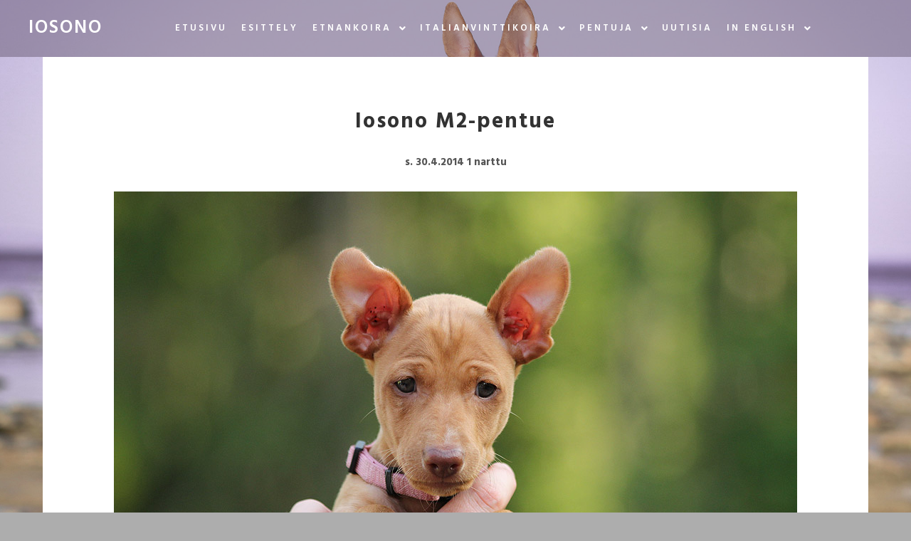

--- FILE ---
content_type: text/html; charset=UTF-8
request_url: https://www.iosonocirneco.com/fi/cirneco-dell-etna/cirnecopentueet/m2-pentue/
body_size: 38215
content:
<!DOCTYPE html>
<!--[if IE 9]>    <html class="no-js lt-ie10" lang="fi"> <![endif]-->
<!--[if gt IE 9]><!--> <html class="no-js" lang="fi"> <!--<![endif]-->
<head>

<meta charset="UTF-8" />
<meta name="viewport" content="width=device-width,initial-scale=1" />
<meta http-equiv="X-UA-Compatible" content="IE=edge">
<link rel="profile" href="https://gmpg.org/xfn/11" />
<title>M2-pentue &#8211; Iosono</title>
<meta name='robots' content='max-image-preview:large' />
<link href='https://fonts.gstatic.com' crossorigin rel='preconnect' />
<link rel="alternate" type="application/rss+xml" title="Iosono &raquo; syöte" href="https://www.iosonocirneco.com/fi/feed/" />
<link rel="alternate" type="application/rss+xml" title="Iosono &raquo; kommenttien syöte" href="https://www.iosonocirneco.com/fi/comments/feed/" />
<script type="text/javascript">
/* <![CDATA[ */
window._wpemojiSettings = {"baseUrl":"https:\/\/s.w.org\/images\/core\/emoji\/15.0.3\/72x72\/","ext":".png","svgUrl":"https:\/\/s.w.org\/images\/core\/emoji\/15.0.3\/svg\/","svgExt":".svg","source":{"concatemoji":"https:\/\/www.iosonocirneco.com\/fi\/wp-includes\/js\/wp-emoji-release.min.js?ver=6.5.7"}};
/*! This file is auto-generated */
!function(i,n){var o,s,e;function c(e){try{var t={supportTests:e,timestamp:(new Date).valueOf()};sessionStorage.setItem(o,JSON.stringify(t))}catch(e){}}function p(e,t,n){e.clearRect(0,0,e.canvas.width,e.canvas.height),e.fillText(t,0,0);var t=new Uint32Array(e.getImageData(0,0,e.canvas.width,e.canvas.height).data),r=(e.clearRect(0,0,e.canvas.width,e.canvas.height),e.fillText(n,0,0),new Uint32Array(e.getImageData(0,0,e.canvas.width,e.canvas.height).data));return t.every(function(e,t){return e===r[t]})}function u(e,t,n){switch(t){case"flag":return n(e,"\ud83c\udff3\ufe0f\u200d\u26a7\ufe0f","\ud83c\udff3\ufe0f\u200b\u26a7\ufe0f")?!1:!n(e,"\ud83c\uddfa\ud83c\uddf3","\ud83c\uddfa\u200b\ud83c\uddf3")&&!n(e,"\ud83c\udff4\udb40\udc67\udb40\udc62\udb40\udc65\udb40\udc6e\udb40\udc67\udb40\udc7f","\ud83c\udff4\u200b\udb40\udc67\u200b\udb40\udc62\u200b\udb40\udc65\u200b\udb40\udc6e\u200b\udb40\udc67\u200b\udb40\udc7f");case"emoji":return!n(e,"\ud83d\udc26\u200d\u2b1b","\ud83d\udc26\u200b\u2b1b")}return!1}function f(e,t,n){var r="undefined"!=typeof WorkerGlobalScope&&self instanceof WorkerGlobalScope?new OffscreenCanvas(300,150):i.createElement("canvas"),a=r.getContext("2d",{willReadFrequently:!0}),o=(a.textBaseline="top",a.font="600 32px Arial",{});return e.forEach(function(e){o[e]=t(a,e,n)}),o}function t(e){var t=i.createElement("script");t.src=e,t.defer=!0,i.head.appendChild(t)}"undefined"!=typeof Promise&&(o="wpEmojiSettingsSupports",s=["flag","emoji"],n.supports={everything:!0,everythingExceptFlag:!0},e=new Promise(function(e){i.addEventListener("DOMContentLoaded",e,{once:!0})}),new Promise(function(t){var n=function(){try{var e=JSON.parse(sessionStorage.getItem(o));if("object"==typeof e&&"number"==typeof e.timestamp&&(new Date).valueOf()<e.timestamp+604800&&"object"==typeof e.supportTests)return e.supportTests}catch(e){}return null}();if(!n){if("undefined"!=typeof Worker&&"undefined"!=typeof OffscreenCanvas&&"undefined"!=typeof URL&&URL.createObjectURL&&"undefined"!=typeof Blob)try{var e="postMessage("+f.toString()+"("+[JSON.stringify(s),u.toString(),p.toString()].join(",")+"));",r=new Blob([e],{type:"text/javascript"}),a=new Worker(URL.createObjectURL(r),{name:"wpTestEmojiSupports"});return void(a.onmessage=function(e){c(n=e.data),a.terminate(),t(n)})}catch(e){}c(n=f(s,u,p))}t(n)}).then(function(e){for(var t in e)n.supports[t]=e[t],n.supports.everything=n.supports.everything&&n.supports[t],"flag"!==t&&(n.supports.everythingExceptFlag=n.supports.everythingExceptFlag&&n.supports[t]);n.supports.everythingExceptFlag=n.supports.everythingExceptFlag&&!n.supports.flag,n.DOMReady=!1,n.readyCallback=function(){n.DOMReady=!0}}).then(function(){return e}).then(function(){var e;n.supports.everything||(n.readyCallback(),(e=n.source||{}).concatemoji?t(e.concatemoji):e.wpemoji&&e.twemoji&&(t(e.twemoji),t(e.wpemoji)))}))}((window,document),window._wpemojiSettings);
/* ]]> */
</script>
<style id='wp-emoji-styles-inline-css' type='text/css'>

	img.wp-smiley, img.emoji {
		display: inline !important;
		border: none !important;
		box-shadow: none !important;
		height: 1em !important;
		width: 1em !important;
		margin: 0 0.07em !important;
		vertical-align: -0.1em !important;
		background: none !important;
		padding: 0 !important;
	}
</style>
<link rel='stylesheet' id='wp-block-library-css' href='https://www.iosonocirneco.com/fi/wp-includes/css/dist/block-library/style.min.css?ver=6.5.7' type='text/css' media='all' />
<style id='classic-theme-styles-inline-css' type='text/css'>
/*! This file is auto-generated */
.wp-block-button__link{color:#fff;background-color:#32373c;border-radius:9999px;box-shadow:none;text-decoration:none;padding:calc(.667em + 2px) calc(1.333em + 2px);font-size:1.125em}.wp-block-file__button{background:#32373c;color:#fff;text-decoration:none}
</style>
<style id='global-styles-inline-css' type='text/css'>
body{--wp--preset--color--black: #000000;--wp--preset--color--cyan-bluish-gray: #abb8c3;--wp--preset--color--white: #ffffff;--wp--preset--color--pale-pink: #f78da7;--wp--preset--color--vivid-red: #cf2e2e;--wp--preset--color--luminous-vivid-orange: #ff6900;--wp--preset--color--luminous-vivid-amber: #fcb900;--wp--preset--color--light-green-cyan: #7bdcb5;--wp--preset--color--vivid-green-cyan: #00d084;--wp--preset--color--pale-cyan-blue: #8ed1fc;--wp--preset--color--vivid-cyan-blue: #0693e3;--wp--preset--color--vivid-purple: #9b51e0;--wp--preset--gradient--vivid-cyan-blue-to-vivid-purple: linear-gradient(135deg,rgba(6,147,227,1) 0%,rgb(155,81,224) 100%);--wp--preset--gradient--light-green-cyan-to-vivid-green-cyan: linear-gradient(135deg,rgb(122,220,180) 0%,rgb(0,208,130) 100%);--wp--preset--gradient--luminous-vivid-amber-to-luminous-vivid-orange: linear-gradient(135deg,rgba(252,185,0,1) 0%,rgba(255,105,0,1) 100%);--wp--preset--gradient--luminous-vivid-orange-to-vivid-red: linear-gradient(135deg,rgba(255,105,0,1) 0%,rgb(207,46,46) 100%);--wp--preset--gradient--very-light-gray-to-cyan-bluish-gray: linear-gradient(135deg,rgb(238,238,238) 0%,rgb(169,184,195) 100%);--wp--preset--gradient--cool-to-warm-spectrum: linear-gradient(135deg,rgb(74,234,220) 0%,rgb(151,120,209) 20%,rgb(207,42,186) 40%,rgb(238,44,130) 60%,rgb(251,105,98) 80%,rgb(254,248,76) 100%);--wp--preset--gradient--blush-light-purple: linear-gradient(135deg,rgb(255,206,236) 0%,rgb(152,150,240) 100%);--wp--preset--gradient--blush-bordeaux: linear-gradient(135deg,rgb(254,205,165) 0%,rgb(254,45,45) 50%,rgb(107,0,62) 100%);--wp--preset--gradient--luminous-dusk: linear-gradient(135deg,rgb(255,203,112) 0%,rgb(199,81,192) 50%,rgb(65,88,208) 100%);--wp--preset--gradient--pale-ocean: linear-gradient(135deg,rgb(255,245,203) 0%,rgb(182,227,212) 50%,rgb(51,167,181) 100%);--wp--preset--gradient--electric-grass: linear-gradient(135deg,rgb(202,248,128) 0%,rgb(113,206,126) 100%);--wp--preset--gradient--midnight: linear-gradient(135deg,rgb(2,3,129) 0%,rgb(40,116,252) 100%);--wp--preset--font-size--small: 13px;--wp--preset--font-size--medium: 20px;--wp--preset--font-size--large: 36px;--wp--preset--font-size--x-large: 42px;--wp--preset--spacing--20: 0.44rem;--wp--preset--spacing--30: 0.67rem;--wp--preset--spacing--40: 1rem;--wp--preset--spacing--50: 1.5rem;--wp--preset--spacing--60: 2.25rem;--wp--preset--spacing--70: 3.38rem;--wp--preset--spacing--80: 5.06rem;--wp--preset--shadow--natural: 6px 6px 9px rgba(0, 0, 0, 0.2);--wp--preset--shadow--deep: 12px 12px 50px rgba(0, 0, 0, 0.4);--wp--preset--shadow--sharp: 6px 6px 0px rgba(0, 0, 0, 0.2);--wp--preset--shadow--outlined: 6px 6px 0px -3px rgba(255, 255, 255, 1), 6px 6px rgba(0, 0, 0, 1);--wp--preset--shadow--crisp: 6px 6px 0px rgba(0, 0, 0, 1);}:where(.is-layout-flex){gap: 0.5em;}:where(.is-layout-grid){gap: 0.5em;}body .is-layout-flex{display: flex;}body .is-layout-flex{flex-wrap: wrap;align-items: center;}body .is-layout-flex > *{margin: 0;}body .is-layout-grid{display: grid;}body .is-layout-grid > *{margin: 0;}:where(.wp-block-columns.is-layout-flex){gap: 2em;}:where(.wp-block-columns.is-layout-grid){gap: 2em;}:where(.wp-block-post-template.is-layout-flex){gap: 1.25em;}:where(.wp-block-post-template.is-layout-grid){gap: 1.25em;}.has-black-color{color: var(--wp--preset--color--black) !important;}.has-cyan-bluish-gray-color{color: var(--wp--preset--color--cyan-bluish-gray) !important;}.has-white-color{color: var(--wp--preset--color--white) !important;}.has-pale-pink-color{color: var(--wp--preset--color--pale-pink) !important;}.has-vivid-red-color{color: var(--wp--preset--color--vivid-red) !important;}.has-luminous-vivid-orange-color{color: var(--wp--preset--color--luminous-vivid-orange) !important;}.has-luminous-vivid-amber-color{color: var(--wp--preset--color--luminous-vivid-amber) !important;}.has-light-green-cyan-color{color: var(--wp--preset--color--light-green-cyan) !important;}.has-vivid-green-cyan-color{color: var(--wp--preset--color--vivid-green-cyan) !important;}.has-pale-cyan-blue-color{color: var(--wp--preset--color--pale-cyan-blue) !important;}.has-vivid-cyan-blue-color{color: var(--wp--preset--color--vivid-cyan-blue) !important;}.has-vivid-purple-color{color: var(--wp--preset--color--vivid-purple) !important;}.has-black-background-color{background-color: var(--wp--preset--color--black) !important;}.has-cyan-bluish-gray-background-color{background-color: var(--wp--preset--color--cyan-bluish-gray) !important;}.has-white-background-color{background-color: var(--wp--preset--color--white) !important;}.has-pale-pink-background-color{background-color: var(--wp--preset--color--pale-pink) !important;}.has-vivid-red-background-color{background-color: var(--wp--preset--color--vivid-red) !important;}.has-luminous-vivid-orange-background-color{background-color: var(--wp--preset--color--luminous-vivid-orange) !important;}.has-luminous-vivid-amber-background-color{background-color: var(--wp--preset--color--luminous-vivid-amber) !important;}.has-light-green-cyan-background-color{background-color: var(--wp--preset--color--light-green-cyan) !important;}.has-vivid-green-cyan-background-color{background-color: var(--wp--preset--color--vivid-green-cyan) !important;}.has-pale-cyan-blue-background-color{background-color: var(--wp--preset--color--pale-cyan-blue) !important;}.has-vivid-cyan-blue-background-color{background-color: var(--wp--preset--color--vivid-cyan-blue) !important;}.has-vivid-purple-background-color{background-color: var(--wp--preset--color--vivid-purple) !important;}.has-black-border-color{border-color: var(--wp--preset--color--black) !important;}.has-cyan-bluish-gray-border-color{border-color: var(--wp--preset--color--cyan-bluish-gray) !important;}.has-white-border-color{border-color: var(--wp--preset--color--white) !important;}.has-pale-pink-border-color{border-color: var(--wp--preset--color--pale-pink) !important;}.has-vivid-red-border-color{border-color: var(--wp--preset--color--vivid-red) !important;}.has-luminous-vivid-orange-border-color{border-color: var(--wp--preset--color--luminous-vivid-orange) !important;}.has-luminous-vivid-amber-border-color{border-color: var(--wp--preset--color--luminous-vivid-amber) !important;}.has-light-green-cyan-border-color{border-color: var(--wp--preset--color--light-green-cyan) !important;}.has-vivid-green-cyan-border-color{border-color: var(--wp--preset--color--vivid-green-cyan) !important;}.has-pale-cyan-blue-border-color{border-color: var(--wp--preset--color--pale-cyan-blue) !important;}.has-vivid-cyan-blue-border-color{border-color: var(--wp--preset--color--vivid-cyan-blue) !important;}.has-vivid-purple-border-color{border-color: var(--wp--preset--color--vivid-purple) !important;}.has-vivid-cyan-blue-to-vivid-purple-gradient-background{background: var(--wp--preset--gradient--vivid-cyan-blue-to-vivid-purple) !important;}.has-light-green-cyan-to-vivid-green-cyan-gradient-background{background: var(--wp--preset--gradient--light-green-cyan-to-vivid-green-cyan) !important;}.has-luminous-vivid-amber-to-luminous-vivid-orange-gradient-background{background: var(--wp--preset--gradient--luminous-vivid-amber-to-luminous-vivid-orange) !important;}.has-luminous-vivid-orange-to-vivid-red-gradient-background{background: var(--wp--preset--gradient--luminous-vivid-orange-to-vivid-red) !important;}.has-very-light-gray-to-cyan-bluish-gray-gradient-background{background: var(--wp--preset--gradient--very-light-gray-to-cyan-bluish-gray) !important;}.has-cool-to-warm-spectrum-gradient-background{background: var(--wp--preset--gradient--cool-to-warm-spectrum) !important;}.has-blush-light-purple-gradient-background{background: var(--wp--preset--gradient--blush-light-purple) !important;}.has-blush-bordeaux-gradient-background{background: var(--wp--preset--gradient--blush-bordeaux) !important;}.has-luminous-dusk-gradient-background{background: var(--wp--preset--gradient--luminous-dusk) !important;}.has-pale-ocean-gradient-background{background: var(--wp--preset--gradient--pale-ocean) !important;}.has-electric-grass-gradient-background{background: var(--wp--preset--gradient--electric-grass) !important;}.has-midnight-gradient-background{background: var(--wp--preset--gradient--midnight) !important;}.has-small-font-size{font-size: var(--wp--preset--font-size--small) !important;}.has-medium-font-size{font-size: var(--wp--preset--font-size--medium) !important;}.has-large-font-size{font-size: var(--wp--preset--font-size--large) !important;}.has-x-large-font-size{font-size: var(--wp--preset--font-size--x-large) !important;}
.wp-block-navigation a:where(:not(.wp-element-button)){color: inherit;}
:where(.wp-block-post-template.is-layout-flex){gap: 1.25em;}:where(.wp-block-post-template.is-layout-grid){gap: 1.25em;}
:where(.wp-block-columns.is-layout-flex){gap: 2em;}:where(.wp-block-columns.is-layout-grid){gap: 2em;}
.wp-block-pullquote{font-size: 1.5em;line-height: 1.6;}
</style>
<link rel='stylesheet' id='tablepress-default-css' href='https://www.iosonocirneco.com/fi/wp-content/plugins/tablepress/css/build/default.css?ver=2.0.4' type='text/css' media='all' />
<link rel='stylesheet' id='jquery-lightgallery-transitions-css' href='https://www.iosonocirneco.com/fi/wp-content/themes/rife-free/js/light-gallery/css/lg-transitions.min.css?ver=1.9.0' type='text/css' media='all' />
<link rel='stylesheet' id='jquery-lightgallery-css' href='https://www.iosonocirneco.com/fi/wp-content/themes/rife-free/js/light-gallery/css/lightgallery.min.css?ver=1.9.0' type='text/css' media='all' />
<link rel='stylesheet' id='font-awesome-css' href='https://www.iosonocirneco.com/fi/wp-content/plugins/elementor/assets/lib/font-awesome/css/font-awesome.min.css?ver=4.7.0' type='text/css' media='all' />
<link rel='stylesheet' id='a13-icomoon-css' href='https://www.iosonocirneco.com/fi/wp-content/themes/rife-free/css/icomoon.css?ver=2.4.21' type='text/css' media='all' />
<link rel='stylesheet' id='a13-main-style-css' href='https://www.iosonocirneco.com/fi/wp-content/themes/rife-free/style.css?ver=2.4.21' type='text/css' media='all' />
<link rel='stylesheet' id='a13-user-css-css' href='https://www.iosonocirneco.com/fi/wp-content/uploads/apollo13_framework_files/css/user.css?ver=2.4.21_1717420185' type='text/css' media='all' />
<link rel='stylesheet' id='font-awesome-5-all-css' href='https://www.iosonocirneco.com/fi/wp-content/plugins/elementor/assets/lib/font-awesome/css/all.min.css?ver=3.10.2' type='text/css' media='all' />
<link rel='stylesheet' id='font-awesome-4-shim-css' href='https://www.iosonocirneco.com/fi/wp-content/plugins/elementor/assets/lib/font-awesome/css/v4-shims.min.css?ver=3.10.2' type='text/css' media='all' />
<script type="text/javascript" src="https://www.iosonocirneco.com/fi/wp-includes/js/jquery/jquery.min.js?ver=3.7.1" id="jquery-core-js"></script>
<script type="text/javascript" src="https://www.iosonocirneco.com/fi/wp-includes/js/jquery/jquery-migrate.min.js?ver=3.4.1" id="jquery-migrate-js"></script>
<script type="text/javascript" src="https://www.iosonocirneco.com/fi/wp-content/plugins/elementor/assets/lib/font-awesome/js/v4-shims.min.js?ver=3.10.2" id="font-awesome-4-shim-js"></script>
<link rel="https://api.w.org/" href="https://www.iosonocirneco.com/fi/wp-json/" /><link rel="alternate" type="application/json" href="https://www.iosonocirneco.com/fi/wp-json/wp/v2/pages/710" /><link rel="EditURI" type="application/rsd+xml" title="RSD" href="https://www.iosonocirneco.com/fi/xmlrpc.php?rsd" />
<meta name="generator" content="WordPress 6.5.7" />
<link rel="canonical" href="https://www.iosonocirneco.com/fi/cirneco-dell-etna/cirnecopentueet/m2-pentue/" />
<link rel='shortlink' href='https://www.iosonocirneco.com/fi/?p=710' />
<link rel="alternate" type="application/json+oembed" href="https://www.iosonocirneco.com/fi/wp-json/oembed/1.0/embed?url=https%3A%2F%2Fwww.iosonocirneco.com%2Ffi%2Fcirneco-dell-etna%2Fcirnecopentueet%2Fm2-pentue%2F" />
<link rel="alternate" type="text/xml+oembed" href="https://www.iosonocirneco.com/fi/wp-json/oembed/1.0/embed?url=https%3A%2F%2Fwww.iosonocirneco.com%2Ffi%2Fcirneco-dell-etna%2Fcirnecopentueet%2Fm2-pentue%2F&#038;format=xml" />
<script type="text/javascript">
// <![CDATA[
(function(){
    var docElement = document.documentElement,
        className = docElement.className;
    // Change `no-js` to `js`
    var reJS = new RegExp('(^|\\s)no-js( |\\s|$)');
    //space as literal in second capturing group cause there is strange situation when \s is not catched on load when other plugins add their own classes
    className = className.replace(reJS, '$1js$2');
    docElement.className = className;
})();
// ]]>
</script><script type="text/javascript">
// <![CDATA[
WebFontConfig = {
    google: {"families":["Hind:400,600,700","Hind:400,600,700","Hind:400,600,700","Hind:600,700"]},
    active: function () {
        //tell listeners that fonts are loaded
        if (window.jQuery) {
            jQuery(document.body).trigger('webfontsloaded');
        }
    }
};
(function (d) {
    var wf = d.createElement('script'), s = d.scripts[0];
    wf.src = 'https://www.iosonocirneco.com/fi/wp-content/themes/rife-free/js/webfontloader.min.js';
    wf.type = 'text/javascript';
    wf.async = 'true';
    s.parentNode.insertBefore(wf, s);
})(document);
// ]]>
</script></head>

<body id="top" class="page-template-default page page-id-710 page-child parent-pageid-135 header-horizontal site-layout-full elementor-default elementor-kit-12113" itemtype="https://schema.org/WebPage" itemscope>
<div class="whole-layout">
<div id="preloader" class="flash onReady">
    <div class="preload-content">
        <div class="preloader-animation">				<div class="pace-progress"><div class="pace-progress-inner"></div ></div>
		        <div class="pace-activity"></div>
				</div>
        <a class="skip-preloader a13icon-cross" href="#"></a>
    </div>
</div>
                <div class="page-background to-move"></div>
        <header id="header" class="to-move a13-horizontal header-type-one_line a13-normal-variant header-variant-one_line_menu_centered full no-tools sticky-no-hiding" itemtype="https://schema.org/WPHeader" itemscope>
	<div class="head">
		<div class="logo-container" itemtype="https://schema.org/Organization" itemscope><a class="logo normal-logo text-logo" href="https://www.iosonocirneco.com/fi/" title="Iosono" rel="home" itemprop="url">IOSONO</a></div>
		<nav id="access" class="navigation-bar" itemtype="https://schema.org/SiteNavigationElement" itemscope><!-- this element is need in HTML even if menu is disabled -->
							<div class="menu-container"><ul id="menu-valikko-1" class="top-menu with-effect menu--ferdinand opener-icons-on"><li id="menu-item-72" class="menu-item menu-item-type-custom menu-item-object-custom menu-item-home menu-item-72 normal-menu"><a href="http://www.iosonocirneco.com/fi/"><span><em>Etusivu</em></span></a></li>
<li id="menu-item-73" class="menu-item menu-item-type-post_type menu-item-object-page menu-item-73 normal-menu"><a href="https://www.iosonocirneco.com/fi/esittely/"><span><em>Esittely</em></span></a></li>
<li id="menu-item-75" class="menu-item menu-item-type-post_type menu-item-object-page current-page-ancestor menu-item-has-children menu-parent-item menu-item-75 normal-menu"><a href="https://www.iosonocirneco.com/fi/cirneco-dell-etna/"><span><em>Etnankoira</em></span></a><i tabindex="0" class="fa sub-mark fa-angle-down"></i>
<ul class="sub-menu">
	<li id="menu-item-12161" class="menu-item menu-item-type-post_type menu-item-object-page menu-item-12161"><a href="https://www.iosonocirneco.com/fi/cirneco-dell-etna/cirnecomme/"><span>Etnankoiramme</span></a></li>
	<li id="menu-item-13646" class="menu-item menu-item-type-post_type menu-item-object-page menu-item-13646"><a href="https://www.iosonocirneco.com/fi/cirneco-dell-etna/in-memoriam/"><span>In Memoriam</span></a></li>
	<li id="menu-item-12147" class="menu-item menu-item-type-post_type menu-item-object-page current-page-ancestor menu-item-12147"><a href="https://www.iosonocirneco.com/fi/cirneco-dell-etna/cirnecopentueet/"><span>Pentueet</span></a></li>
	<li id="menu-item-12162" class="menu-item menu-item-type-post_type menu-item-object-page menu-item-12162"><a href="https://www.iosonocirneco.com/fi/cirneco-dell-etna/cirneco-rotuesittely/"><span>Rotuesittely</span></a></li>
	<li id="menu-item-12165" class="menu-item menu-item-type-post_type menu-item-object-page menu-item-12165"><a href="https://www.iosonocirneco.com/fi/cirneco-dell-etna/rotumaaritelma/"><span>Rotumääritelmä</span></a></li>
	<li id="menu-item-12146" class="menu-item menu-item-type-post_type menu-item-object-page menu-item-12146"><a href="https://www.iosonocirneco.com/fi/cirneco-dell-etna/kuvia-cirnecoista/"><span>Kuvia cirnecoista</span></a></li>
	<li id="menu-item-12150" class="menu-item menu-item-type-post_type menu-item-object-page menu-item-12150"><a href="https://www.iosonocirneco.com/fi/cirneco-dell-etna/terveystulokset/"><span>Terveystulokset</span></a></li>
</ul>
</li>
<li id="menu-item-76" class="menu-item menu-item-type-post_type menu-item-object-page menu-item-has-children menu-parent-item menu-item-76 normal-menu"><a href="https://www.iosonocirneco.com/fi/italianvinttikoira/"><span><em>Italianvinttikoira</em></span></a><i tabindex="0" class="fa sub-mark fa-angle-down"></i>
<ul class="sub-menu">
	<li id="menu-item-12152" class="menu-item menu-item-type-post_type menu-item-object-page menu-item-12152"><a href="https://www.iosonocirneco.com/fi/italianvinttikoira/italiaanomme/"><span>Italiaanomme</span></a></li>
	<li id="menu-item-12151" class="menu-item menu-item-type-post_type menu-item-object-page menu-item-12151"><a href="https://www.iosonocirneco.com/fi/italianvinttikoira/italiaanopentueet/"><span>Italiaanopentueet</span></a></li>
	<li id="menu-item-12166" class="menu-item menu-item-type-post_type menu-item-object-page menu-item-12166"><a href="https://www.iosonocirneco.com/fi/italianvinttikoira/italianvinttikoira-rotuna/"><span>Rotuesittely</span></a></li>
	<li id="menu-item-12155" class="menu-item menu-item-type-post_type menu-item-object-page menu-item-12155"><a href="https://www.iosonocirneco.com/fi/italianvinttikoira/kuvia-italiaanoista/"><span>Kuvia italiaanoista</span></a></li>
	<li id="menu-item-12154" class="menu-item menu-item-type-post_type menu-item-object-page menu-item-12154"><a href="https://www.iosonocirneco.com/fi/italianvinttikoira/terveystulokset/"><span>Terveystulokset</span></a></li>
</ul>
</li>
<li id="menu-item-77" class="menu-item menu-item-type-post_type menu-item-object-page menu-item-has-children menu-parent-item menu-item-77 normal-menu"><a href="https://www.iosonocirneco.com/fi/pentuja/"><span><em>Pentuja</em></span></a><i tabindex="0" class="fa sub-mark fa-angle-down"></i>
<ul class="sub-menu">
	<li id="menu-item-12148" class="menu-item menu-item-type-post_type menu-item-object-page menu-item-12148"><a href="https://www.iosonocirneco.com/fi/pentuja/cirnecopennut/"><span>Etnankoiran pennut</span></a></li>
	<li id="menu-item-12149" class="menu-item menu-item-type-post_type menu-item-object-page menu-item-12149"><a href="https://www.iosonocirneco.com/fi/pentuja/italiaanopennut/"><span>Italianvinttikoiran pennut</span></a></li>
</ul>
</li>
<li id="menu-item-74" class="menu-item menu-item-type-post_type menu-item-object-page menu-item-74 normal-menu"><a href="https://www.iosonocirneco.com/fi/uutisia/"><span><em>Uutisia</em></span></a></li>
<li id="menu-item-12257" class="menu-item menu-item-type-post_type menu-item-object-page menu-item-has-children menu-parent-item menu-item-12257 normal-menu"><a href="https://www.iosonocirneco.com/fi/english/"><span><em>In English</em></span></a><i tabindex="0" class="fa sub-mark fa-angle-down"></i>
<ul class="sub-menu">
	<li id="menu-item-12258" class="menu-item menu-item-type-post_type menu-item-object-page menu-item-12258"><a href="https://www.iosonocirneco.com/fi/english/about-us/"><span>About us</span></a></li>
	<li id="menu-item-12259" class="menu-item menu-item-type-post_type menu-item-object-page menu-item-12259"><a href="https://www.iosonocirneco.com/fi/english/our-cirnecos/"><span>Our Cirnecos</span></a></li>
	<li id="menu-item-12260" class="menu-item menu-item-type-post_type menu-item-object-page menu-item-12260"><a href="https://www.iosonocirneco.com/fi/english/our-italian-greyhounds/"><span>Our Italian Greyhounds</span></a></li>
	<li id="menu-item-12261" class="menu-item menu-item-type-post_type menu-item-object-page menu-item-12261"><a href="https://www.iosonocirneco.com/fi/english/litters/"><span>Litters</span></a></li>
</ul>
</li>
</ul></div>					</nav>
		<!-- #access -->
		<div id="header-tools" class=" icons-0 only-menu"><button id="mobile-menu-opener" class="a13icon-menu tool" title="Päävalikko"><span class="screen-reader-text">Päävalikko</span></button></div>			</div>
	</header>
    <div id="mid" class="to-move layout-center layout-parted layout-no-edge layout-fixed no-sidebars">
		<article id="content" class="clearfix" itemtype="https://schema.org/CreativeWork" itemscope>
			<div class="content-limiter">
				<div id="col-mask">

					<div id="post-710" class="content-box post-710 page type-page status-publish">
						<div class="formatter">
														<div class="real-content" itemprop="text">
								
<h2 class="has-text-align-center wp-block-heading">Iosono<strong> M2-pentue</strong></h2>



<p class="has-text-align-center"><strong>s. 30.4.2014 1 narttu</strong></p>



<figure class="wp-block-image size-full is-style-default"><a href="https://www.iosonocirneco.com/fi/wp-content/uploads/2014/07/sissi5vk31.jpg"><img fetchpriority="high" decoding="async" width="960" height="640" src="https://www.iosonocirneco.com/fi/wp-content/uploads/2014/07/sissi5vk31.jpg" alt="" class="wp-image-712" srcset="https://www.iosonocirneco.com/fi/wp-content/uploads/2014/07/sissi5vk31.jpg 960w, https://www.iosonocirneco.com/fi/wp-content/uploads/2014/07/sissi5vk31-300x200.jpg 300w" sizes="(max-width: 960px) 100vw, 960px" /></a></figure>



<h4 class="has-text-align-center wp-block-heading"><strong>Vanhemmat:</strong></h4>



<p class="has-text-align-center">isä: <strong>Lucky del Borgo di Pratica Anharbn</strong> (tuonti Italia) <em>C.I.B. NORD &amp; FI &amp; EE &amp; SE &amp; LV &amp; NO MVA, BALT &amp; EE &amp; LV &amp; LT VMVA, HeW-11 HeW-12 FiV-12 LVV-13 BALTVV-15 EUVV-15, HEW-16, HeVW-16 FIVV-16 LTVV-17 Vuoden cirneco 2011 &amp; 2012, Vuoden cirnecouros 2013</em></p>



<p class="has-text-align-center">emä: <strong>Iosono Divina</strong> <em>FI MVA FI KVA-m, SMM-10 DVM-10 CVM-11, Vuoden maastojuoksija 2009 ja 2010</em></p>



<figure class="wp-block-gallery columns-2 is-cropped wp-block-gallery-1 is-layout-flex wp-block-gallery-is-layout-flex"><ul class="blocks-gallery-grid"><li class="blocks-gallery-item"><figure><a href="https://www.iosonocirneco.com/fi/wp-content/uploads/2021/05/luckylaiturilla2.jpg"><img decoding="async" width="1024" height="1024" src="https://www.iosonocirneco.com/fi/wp-content/uploads/2021/05/luckylaiturilla2-1024x1024.jpg" alt="" data-id="12588" data-full-url="https://www.iosonocirneco.com/fi/wp-content/uploads/2021/05/luckylaiturilla2.jpg" data-link="https://www.iosonocirneco.com/fi/cirneco-dell-etna/cirnecomme/lucky-del-borgo-di-pratica/luckylaiturilla2/" class="wp-image-12588" srcset="https://www.iosonocirneco.com/fi/wp-content/uploads/2021/05/luckylaiturilla2-1024x1024.jpg 1024w, https://www.iosonocirneco.com/fi/wp-content/uploads/2021/05/luckylaiturilla2-300x300.jpg 300w, https://www.iosonocirneco.com/fi/wp-content/uploads/2021/05/luckylaiturilla2-150x150.jpg 150w, https://www.iosonocirneco.com/fi/wp-content/uploads/2021/05/luckylaiturilla2-1536x1536.jpg 1536w, https://www.iosonocirneco.com/fi/wp-content/uploads/2021/05/luckylaiturilla2-2048x2048.jpg 2048w" sizes="(max-width: 1024px) 100vw, 1024px" /></a></figure></li><li class="blocks-gallery-item"><figure><a href="https://www.iosonocirneco.com/fi/wp-content/uploads/2014/07/dina1.jpg"><img decoding="async" width="640" height="428" src="https://www.iosonocirneco.com/fi/wp-content/uploads/2014/07/dina1.jpg" alt="" data-id="591" data-full-url="https://www.iosonocirneco.com/fi/wp-content/uploads/2014/07/dina1.jpg" data-link="https://www.iosonocirneco.com/fi/cirneco-dell-etna/cirnecopentueet/d-pentue/dina1/" class="wp-image-591" srcset="https://www.iosonocirneco.com/fi/wp-content/uploads/2014/07/dina1.jpg 640w, https://www.iosonocirneco.com/fi/wp-content/uploads/2014/07/dina1-300x200.jpg 300w" sizes="(max-width: 640px) 100vw, 640px" /></a></figure></li></ul></figure>



<hr class="wp-block-separator"/>



<h4 class="has-text-align-center wp-block-heading">M2-pentueen koira:</h4>



<p></p>



<h3 class="has-text-align-center wp-block-heading">Iosono Marisla ♀</h3>



<p class="has-text-align-center">&#8221;<strong>Sissi&#8221;</strong></p>



<p class="has-text-align-center"><em>EMM-18, FI KVA-m, DVM-17, CVM-17</em></p>



<figure class="wp-block-image size-full is-style-default"><a href="https://www.iosonocirneco.com/fi/wp-content/uploads/2019/05/sissiemm.jpg"><img loading="lazy" decoding="async" width="1536" height="1023" src="https://www.iosonocirneco.com/fi/wp-content/uploads/2019/05/sissiemm.jpg" alt="" class="wp-image-2904" srcset="https://www.iosonocirneco.com/fi/wp-content/uploads/2019/05/sissiemm.jpg 1536w, https://www.iosonocirneco.com/fi/wp-content/uploads/2019/05/sissiemm-300x200.jpg 300w, https://www.iosonocirneco.com/fi/wp-content/uploads/2019/05/sissiemm-768x512.jpg 768w, https://www.iosonocirneco.com/fi/wp-content/uploads/2019/05/sissiemm-1024x682.jpg 1024w" sizes="(max-width: 1536px) 100vw, 1536px" /></a></figure>



<p class="has-text-align-center"><strong>Tulokset: </strong>Suomen käyttövalio maastokilpailusta (FI KVA-m), Derby maastovoittaja 2017 (DVM-17) ja Suomi cup -voittaja 2017 (CVM-17), Euroopan maastomestari 2018, 2 sertiä näyttelyistä</p>



<p class="has-text-align-center"><strong>Terveys:</strong> puuttui kaksi välihammasta, atopia, lopetettu 5-vuotiaana (aikuisiän ruokatorven laajentuma)</p>



<p class="has-text-align-center"><strong><a href="https://jalostus.kennelliitto.fi/frmKoira.aspx?RekNo=FI32177%2F14&amp;R=199" target="_blank" rel="noreferrer noopener">Sissi KoiraNetissä</a></strong> | <strong><a href="https://cirneco.breedarchive.com/animal/view/iosono-marisla-c783a86d-9c3c-463d-a936-ee4d521923cc" target="_blank" rel="noreferrer noopener">Sissi Cirneco Breed Archivessa</a></strong></p>
								<div class="clear"></div>

															</div>

							
						</div>
					</div>
									</div>
			</div>
		</article>

			</div><!-- #mid -->

<footer id="footer" class="to-move full centered footer-separator" itemtype="https://schema.org/WPFooter" itemscope>			<div class="foot-items">
				<div class="foot-content clearfix">
	                <div class="f-links"><div class="socials icons-only white white_hover"><a target="_blank" title="Facebook" href="https://www.facebook.com/iosonocirneco" class="a13_soc-facebook fa fa-facebook" rel="noopener"></a><a target="_blank" title="Instagram" href="https://www.instagram.com/iosonocirneco/" class="a13_soc-instagram fa fa-instagram" rel="noopener"></a></div></div><div class="foot-text">© Iosono Cirneco dell'Etna &amp; Italian Sighthound / Iosono etnankoira ja italianvinttikoira, 2000-2024 - Helsinki, Finland</div>				</div>
			</div>
		</footer>		<a href="#top" id="to-top" class="to-top fa fa-angle-up"></a>
		<div id="content-overlay" class="to-move"></div>
		
	</div><!-- .whole-layout -->
        <script>
            var _SEARCHWP_LIVE_AJAX_SEARCH_BLOCKS = true;
            var _SEARCHWP_LIVE_AJAX_SEARCH_ENGINE = 'default';
            var _SEARCHWP_LIVE_AJAX_SEARCH_CONFIG = 'default';
        </script>
        <style id='core-block-supports-inline-css' type='text/css'>
.wp-block-gallery.wp-block-gallery-1{--wp--style--unstable-gallery-gap:var( --wp--style--gallery-gap-default, var( --gallery-block--gutter-size, var( --wp--style--block-gap, 0.5em ) ) );gap:var( --wp--style--gallery-gap-default, var( --gallery-block--gutter-size, var( --wp--style--block-gap, 0.5em ) ) );}
</style>
<script type="text/javascript" id="apollo13framework-plugins-js-extra">
/* <![CDATA[ */
var ApolloParams = {"ajaxurl":"https:\/\/www.iosonocirneco.com\/fi\/wp-admin\/admin-ajax.php","site_url":"https:\/\/www.iosonocirneco.com\/fi\/","defimgurl":"https:\/\/www.iosonocirneco.com\/fi\/wp-content\/themes\/rife-free\/images\/holders\/photo.png","options_name":"apollo13_option_rife","load_more":"Lataa lis\u00e4\u00e4","loading_items":"Ladataan seuraavia kohteita","anchors_in_bar":"","scroll_to_anchor":"1","writing_effect_mobile":"","writing_effect_speed":"10","hide_content_under_header":"off","default_header_variant":"normal","header_sticky_top_bar":"","header_color_variants":"sticky","show_header_at":"0","header_normal_social_colors":"white|color_hover||_hover","header_light_social_colors":"|_hover||_hover","header_dark_social_colors":"|_hover||_hover","header_sticky_social_colors":"white|color_hover||_hover","close_mobile_menu_on_click":"1","menu_overlay_on_click":"","allow_mobile_menu":"1","submenu_opener":"fa-angle-down","submenu_closer":"fa-angle-up","submenu_third_lvl_opener":"fa-angle-right","submenu_third_lvl_closer":"fa-angle-left","posts_layout_mode":"packery","products_brick_margin":"0","products_layout_mode":"packery","albums_list_layout_mode":"packery","album_bricks_thumb_video":"","works_list_layout_mode":"packery","work_bricks_thumb_video":"","people_list_layout_mode":"fitRows","lg_lightbox_share":"1","lg_lightbox_controls":"1","lg_lightbox_download":"","lg_lightbox_counter":"1","lg_lightbox_thumbnail":"1","lg_lightbox_show_thumbs":"","lg_lightbox_autoplay":"1","lg_lightbox_autoplay_open":"","lg_lightbox_progressbar":"1","lg_lightbox_full_screen":"1","lg_lightbox_zoom":"1","lg_lightbox_mode":"lg-slide","lg_lightbox_speed":"600","lg_lightbox_preload":"1","lg_lightbox_hide_delay":"2000","lg_lightbox_autoplay_pause":"5000","lightbox_single_post":""};
/* ]]> */
</script>
<script type="text/javascript" src="https://www.iosonocirneco.com/fi/wp-content/themes/rife-free/js/helpers.min.js?ver=2.4.21" id="apollo13framework-plugins-js"></script>
<script type="text/javascript" src="https://www.iosonocirneco.com/fi/wp-content/themes/rife-free/js/jquery.fitvids.min.js?ver=1.1" id="jquery-fitvids-js"></script>
<script type="text/javascript" src="https://www.iosonocirneco.com/fi/wp-content/themes/rife-free/js/jquery.fittext.min.js?ver=1.2" id="jquery-fittext-js"></script>
<script type="text/javascript" src="https://www.iosonocirneco.com/fi/wp-content/themes/rife-free/js/jquery.slides.min.js?ver=3.0.4" id="jquery-slides-js"></script>
<script type="text/javascript" src="https://www.iosonocirneco.com/fi/wp-content/themes/rife-free/js/jquery.sticky-kit.min.js?ver=1.1.2" id="jquery-sticky-kit-js"></script>
<script type="text/javascript" src="https://www.iosonocirneco.com/fi/wp-content/themes/rife-free/js/jquery.mousewheel.min.js?ver=3.1.13" id="jquery-mousewheel-js"></script>
<script type="text/javascript" src="https://www.iosonocirneco.com/fi/wp-content/themes/rife-free/js/typed.min.js?ver=1.1.4" id="jquery-typed-js"></script>
<script type="text/javascript" src="https://www.iosonocirneco.com/fi/wp-content/themes/rife-free/js/isotope.pkgd.min.js?ver=3.0.6" id="apollo13framework-isotope-js"></script>
<script type="text/javascript" src="https://www.iosonocirneco.com/fi/wp-content/themes/rife-free/js/light-gallery/js/lightgallery-all.min.js?ver=1.9.0" id="jquery-lightgallery-js"></script>
<script type="text/javascript" src="https://www.iosonocirneco.com/fi/wp-content/themes/rife-free/js/script.min.js?ver=2.4.21" id="apollo13framework-scripts-js"></script>
<script type="text/javascript" id="swp-live-search-client-js-extra">
/* <![CDATA[ */
var searchwp_live_search_params = [];
searchwp_live_search_params = {"ajaxurl":"https:\/\/www.iosonocirneco.com\/fi\/wp-admin\/admin-ajax.php","origin_id":710,"config":{"default":{"engine":"default","input":{"delay":500,"min_chars":3},"results":{"position":"bottom","width":"css","offset":{"x":0,"y":0}},"spinner":{"lines":10,"length":8,"width":4,"radius":8,"corners":1,"rotate":0,"direction":1,"color":"#000","speed":1,"trail":60,"shadow":false,"hwaccel":false,"className":"spinner","zIndex":2000000000,"top":"50%","left":"50%"},"results_destroy_on_blur":false,"parent_el":"#search-results-header"}},"msg_no_config_found":"No valid SearchWP Live Search configuration found!","aria_instructions":"When autocomplete results are available use up and down arrows to review and enter to go to the desired page. Touch device users, explore by touch or with swipe gestures."};;
/* ]]> */
</script>
<script type="text/javascript" src="https://www.iosonocirneco.com/fi/wp-content/plugins/searchwp-live-ajax-search/assets/javascript/dist/script.min.js?ver=1.7.4" id="swp-live-search-client-js"></script>
</body>
</html>